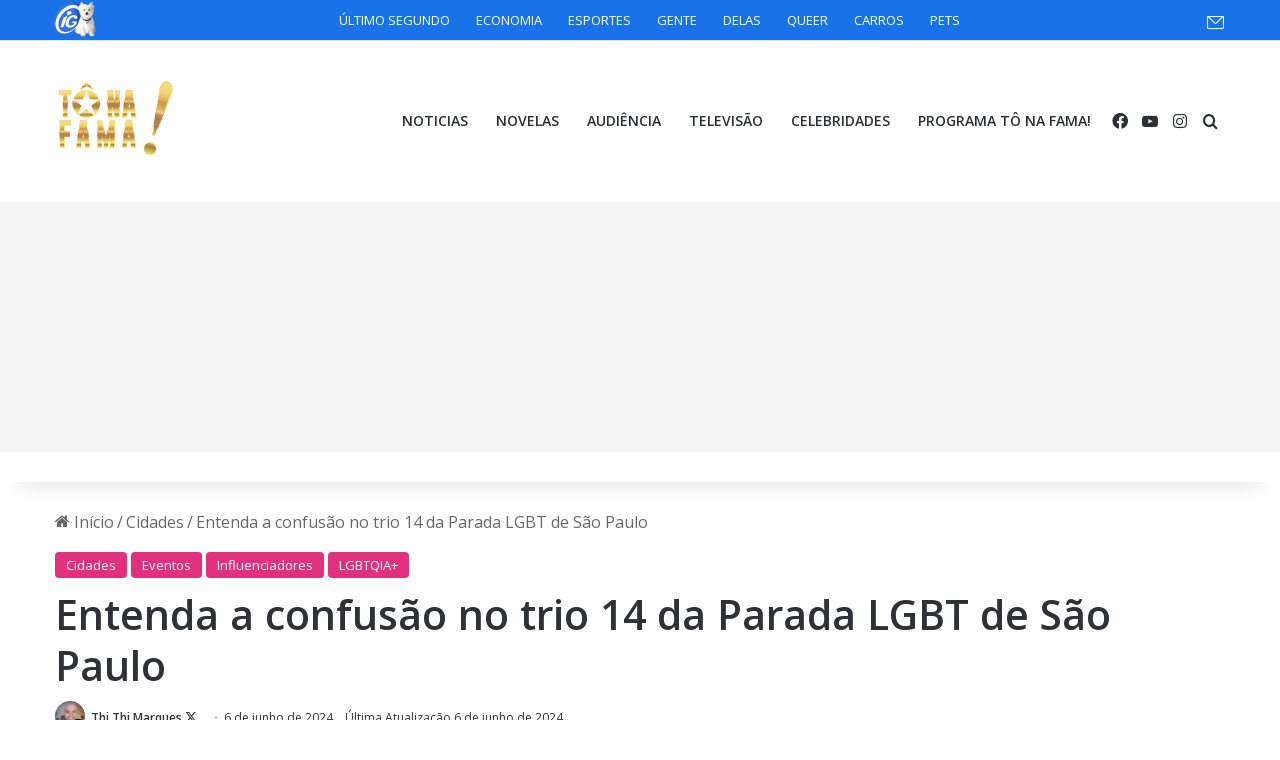

--- FILE ---
content_type: text/html; charset=utf-8
request_url: https://www.google.com/recaptcha/api2/aframe
body_size: 265
content:
<!DOCTYPE HTML><html><head><meta http-equiv="content-type" content="text/html; charset=UTF-8"></head><body><script nonce="gkfVvmFiAKbfeK4RQh8tdg">/** Anti-fraud and anti-abuse applications only. See google.com/recaptcha */ try{var clients={'sodar':'https://pagead2.googlesyndication.com/pagead/sodar?'};window.addEventListener("message",function(a){try{if(a.source===window.parent){var b=JSON.parse(a.data);var c=clients[b['id']];if(c){var d=document.createElement('img');d.src=c+b['params']+'&rc='+(localStorage.getItem("rc::a")?sessionStorage.getItem("rc::b"):"");window.document.body.appendChild(d);sessionStorage.setItem("rc::e",parseInt(sessionStorage.getItem("rc::e")||0)+1);localStorage.setItem("rc::h",'1768647585087');}}}catch(b){}});window.parent.postMessage("_grecaptcha_ready", "*");}catch(b){}</script></body></html>

--- FILE ---
content_type: application/javascript; charset=utf-8
request_url: https://fundingchoicesmessages.google.com/f/AGSKWxWaeQC0m7i02x4y5wCFA1IwDxE0N2Eg8hZLhTgJxelx6Ho_s-Sah9fkKm8rHS4BmAg6FaVuaLkJVf_mjyNhzFWEKypq-xmvgCpzipsWQn_W0gTw9FdroZuhqSGjfMlWb3k-UKWP6lMXgzzXCuTn2Fn9KRukfZmpeZ-16UTgQlyUhvznOPKsXkUpAFZF/_/advertisingbutton._images/ad./sevenl_ad./oas_ad_/prebid2.
body_size: -1292
content:
window['2b8cf059-18ee-4649-96ff-208eea239439'] = true;